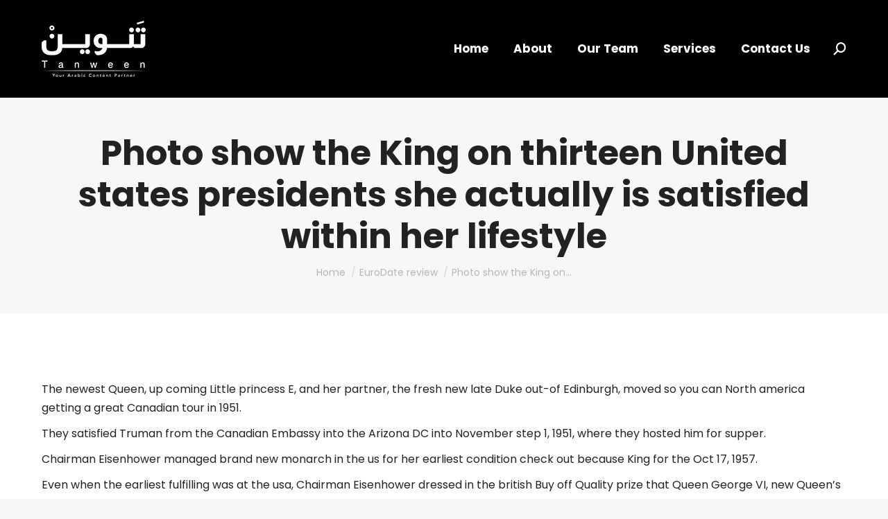

--- FILE ---
content_type: text/html; charset=UTF-8
request_url: https://tanween.agency/2023/03/03/photo-show-the-king-on-thirteen-united-states/
body_size: 20005
content:
<!DOCTYPE html>
<!--[if !(IE 6) | !(IE 7) | !(IE 8)  ]><!-->
<html lang="en-US" class="no-js">
<!--<![endif]-->
<head>
	<meta charset="UTF-8" />
		<meta name="viewport" content="width=device-width, initial-scale=1, maximum-scale=1, user-scalable=0">
		<meta name="theme-color" content="#00759a"/>	<link rel="profile" href="https://gmpg.org/xfn/11" />
	        <script type="text/javascript">
            if (/Android|webOS|iPhone|iPad|iPod|BlackBerry|IEMobile|Opera Mini/i.test(navigator.userAgent)) {
                var originalAddEventListener = EventTarget.prototype.addEventListener,
                    oldWidth = window.innerWidth;

                EventTarget.prototype.addEventListener = function (eventName, eventHandler, useCapture) {
                    if (eventName === "resize") {
                        originalAddEventListener.call(this, eventName, function (event) {
                            if (oldWidth === window.innerWidth) {
                                return;
                            }
                            oldWidth = window.innerWidth;
                            if (eventHandler.handleEvent) {
                                eventHandler.handleEvent.call(this, event);
                            }
                            else {
                                eventHandler.call(this, event);
                            };
                        }, useCapture);
                    }
                    else {
                        originalAddEventListener.call(this, eventName, eventHandler, useCapture);
                    };
                };
            };
        </script>
		<meta name='robots' content='index, follow, max-image-preview:large, max-snippet:-1, max-video-preview:-1' />
<link rel="alternate" hreflang="en" href="https://tanween.agency/2023/03/03/photo-show-the-king-on-thirteen-united-states/" />
<link rel="alternate" hreflang="x-default" href="https://tanween.agency/2023/03/03/photo-show-the-king-on-thirteen-united-states/" />

	<!-- This site is optimized with the Yoast SEO plugin v25.7 - https://yoast.com/wordpress/plugins/seo/ -->
	<title>Photo show the King on thirteen United states presidents she actually is satisfied within her lifestyle - Tanween</title>
	<link rel="canonical" href="https://tanween.agency/2023/03/03/photo-show-the-king-on-thirteen-united-states/" />
	<meta property="og:locale" content="en_US" />
	<meta property="og:type" content="article" />
	<meta property="og:title" content="Photo show the King on thirteen United states presidents she actually is satisfied within her lifestyle - Tanween" />
	<meta property="og:description" content="Photo show the King on thirteen United states presidents she actually is satisfied within her lifestyle The newest Queen, up coming Little princess E, and her partner, the fresh new late Duke out-of Edinburgh, moved so you can North america getting a great Canadian tour in 1951. They satisfied Truman from the Canadian Embassy into&hellip;" />
	<meta property="og:url" content="https://tanween.agency/2023/03/03/photo-show-the-king-on-thirteen-united-states/" />
	<meta property="og:site_name" content="Tanween" />
	<meta property="article:published_time" content="2023-03-03T21:17:01+00:00" />
	<meta property="article:modified_time" content="2023-03-03T21:40:50+00:00" />
	<meta name="author" content="tanween" />
	<meta name="twitter:card" content="summary_large_image" />
	<meta name="twitter:label1" content="Written by" />
	<meta name="twitter:data1" content="tanween" />
	<meta name="twitter:label2" content="Est. reading time" />
	<meta name="twitter:data2" content="4 minutes" />
	<script type="application/ld+json" class="yoast-schema-graph">{"@context":"https://schema.org","@graph":[{"@type":"Article","@id":"https://tanween.agency/2023/03/03/photo-show-the-king-on-thirteen-united-states/#article","isPartOf":{"@id":"https://tanween.agency/2023/03/03/photo-show-the-king-on-thirteen-united-states/"},"author":{"name":"tanween","@id":"https://tanween.agency/#/schema/person/cbf9a3b27811c6e1eed39b300d3ba32c"},"headline":"Photo show the King on thirteen United states presidents she actually is satisfied within her lifestyle","datePublished":"2023-03-03T21:17:01+00:00","dateModified":"2023-03-03T21:40:50+00:00","mainEntityOfPage":{"@id":"https://tanween.agency/2023/03/03/photo-show-the-king-on-thirteen-united-states/"},"wordCount":886,"commentCount":0,"publisher":{"@id":"https://tanween.agency/#organization"},"articleSection":["EuroDate review"],"inLanguage":"en-US","potentialAction":[{"@type":"CommentAction","name":"Comment","target":["https://tanween.agency/2023/03/03/photo-show-the-king-on-thirteen-united-states/#respond"]}]},{"@type":"WebPage","@id":"https://tanween.agency/2023/03/03/photo-show-the-king-on-thirteen-united-states/","url":"https://tanween.agency/2023/03/03/photo-show-the-king-on-thirteen-united-states/","name":"Photo show the King on thirteen United states presidents she actually is satisfied within her lifestyle - Tanween","isPartOf":{"@id":"https://tanween.agency/#website"},"datePublished":"2023-03-03T21:17:01+00:00","dateModified":"2023-03-03T21:40:50+00:00","breadcrumb":{"@id":"https://tanween.agency/2023/03/03/photo-show-the-king-on-thirteen-united-states/#breadcrumb"},"inLanguage":"en-US","potentialAction":[{"@type":"ReadAction","target":["https://tanween.agency/2023/03/03/photo-show-the-king-on-thirteen-united-states/"]}]},{"@type":"BreadcrumbList","@id":"https://tanween.agency/2023/03/03/photo-show-the-king-on-thirteen-united-states/#breadcrumb","itemListElement":[{"@type":"ListItem","position":1,"name":"Home","item":"https://tanween.agency/"},{"@type":"ListItem","position":2,"name":"Photo show the King on thirteen United states presidents she actually is satisfied within her lifestyle"}]},{"@type":"WebSite","@id":"https://tanween.agency/#website","url":"https://tanween.agency/","name":"Tanween Agency","description":"","publisher":{"@id":"https://tanween.agency/#organization"},"alternateName":"Tanween","potentialAction":[{"@type":"SearchAction","target":{"@type":"EntryPoint","urlTemplate":"https://tanween.agency/?s={search_term_string}"},"query-input":{"@type":"PropertyValueSpecification","valueRequired":true,"valueName":"search_term_string"}}],"inLanguage":"en-US"},{"@type":"Organization","@id":"https://tanween.agency/#organization","name":"Tanween Agency","alternateName":"Tanween","url":"https://tanween.agency/","logo":{"@type":"ImageObject","inLanguage":"en-US","@id":"https://tanween.agency/#/schema/logo/image/","url":"https://tanween.agency/wp-content/uploads/2023/01/tanween-logo.jpeg","contentUrl":"https://tanween.agency/wp-content/uploads/2023/01/tanween-logo.jpeg","width":1280,"height":1280,"caption":"Tanween Agency"},"image":{"@id":"https://tanween.agency/#/schema/logo/image/"}},{"@type":"Person","@id":"https://tanween.agency/#/schema/person/cbf9a3b27811c6e1eed39b300d3ba32c","name":"tanween","image":{"@type":"ImageObject","inLanguage":"en-US","@id":"https://tanween.agency/#/schema/person/image/","url":"https://secure.gravatar.com/avatar/74bb4aa77d93bd671d3ca8120c8a759dadb43f387f3c18970d6bf3eb01f97967?s=96&d=mm&r=g","contentUrl":"https://secure.gravatar.com/avatar/74bb4aa77d93bd671d3ca8120c8a759dadb43f387f3c18970d6bf3eb01f97967?s=96&d=mm&r=g","caption":"tanween"},"sameAs":["http://localhost/wp/tanween"],"url":"https://tanween.agency/author/tanween/"}]}</script>
	<!-- / Yoast SEO plugin. -->


<link rel='dns-prefetch' href='//www.googletagmanager.com' />
<link rel='dns-prefetch' href='//fonts.googleapis.com' />
<link rel="alternate" type="application/rss+xml" title="Tanween &raquo; Feed" href="https://tanween.agency/feed/" />
<link rel="alternate" type="application/rss+xml" title="Tanween &raquo; Comments Feed" href="https://tanween.agency/comments/feed/" />
<link rel="alternate" title="oEmbed (JSON)" type="application/json+oembed" href="https://tanween.agency/wp-json/oembed/1.0/embed?url=https%3A%2F%2Ftanween.agency%2F2023%2F03%2F03%2Fphoto-show-the-king-on-thirteen-united-states%2F" />
<link rel="alternate" title="oEmbed (XML)" type="text/xml+oembed" href="https://tanween.agency/wp-json/oembed/1.0/embed?url=https%3A%2F%2Ftanween.agency%2F2023%2F03%2F03%2Fphoto-show-the-king-on-thirteen-united-states%2F&#038;format=xml" />
<style id='wp-img-auto-sizes-contain-inline-css' type='text/css'>
img:is([sizes=auto i],[sizes^="auto," i]){contain-intrinsic-size:3000px 1500px}
/*# sourceURL=wp-img-auto-sizes-contain-inline-css */
</style>
<style id='wp-emoji-styles-inline-css' type='text/css'>

	img.wp-smiley, img.emoji {
		display: inline !important;
		border: none !important;
		box-shadow: none !important;
		height: 1em !important;
		width: 1em !important;
		margin: 0 0.07em !important;
		vertical-align: -0.1em !important;
		background: none !important;
		padding: 0 !important;
	}
/*# sourceURL=wp-emoji-styles-inline-css */
</style>
<link rel='stylesheet' id='wp-block-library-css' href='https://tanween.agency/wp-includes/css/dist/block-library/style.min.css?ver=6.9' type='text/css' media='all' />
<style id='global-styles-inline-css' type='text/css'>
:root{--wp--preset--aspect-ratio--square: 1;--wp--preset--aspect-ratio--4-3: 4/3;--wp--preset--aspect-ratio--3-4: 3/4;--wp--preset--aspect-ratio--3-2: 3/2;--wp--preset--aspect-ratio--2-3: 2/3;--wp--preset--aspect-ratio--16-9: 16/9;--wp--preset--aspect-ratio--9-16: 9/16;--wp--preset--color--black: #000000;--wp--preset--color--cyan-bluish-gray: #abb8c3;--wp--preset--color--white: #FFF;--wp--preset--color--pale-pink: #f78da7;--wp--preset--color--vivid-red: #cf2e2e;--wp--preset--color--luminous-vivid-orange: #ff6900;--wp--preset--color--luminous-vivid-amber: #fcb900;--wp--preset--color--light-green-cyan: #7bdcb5;--wp--preset--color--vivid-green-cyan: #00d084;--wp--preset--color--pale-cyan-blue: #8ed1fc;--wp--preset--color--vivid-cyan-blue: #0693e3;--wp--preset--color--vivid-purple: #9b51e0;--wp--preset--color--accent: #00759a;--wp--preset--color--dark-gray: #111;--wp--preset--color--light-gray: #767676;--wp--preset--gradient--vivid-cyan-blue-to-vivid-purple: linear-gradient(135deg,rgb(6,147,227) 0%,rgb(155,81,224) 100%);--wp--preset--gradient--light-green-cyan-to-vivid-green-cyan: linear-gradient(135deg,rgb(122,220,180) 0%,rgb(0,208,130) 100%);--wp--preset--gradient--luminous-vivid-amber-to-luminous-vivid-orange: linear-gradient(135deg,rgb(252,185,0) 0%,rgb(255,105,0) 100%);--wp--preset--gradient--luminous-vivid-orange-to-vivid-red: linear-gradient(135deg,rgb(255,105,0) 0%,rgb(207,46,46) 100%);--wp--preset--gradient--very-light-gray-to-cyan-bluish-gray: linear-gradient(135deg,rgb(238,238,238) 0%,rgb(169,184,195) 100%);--wp--preset--gradient--cool-to-warm-spectrum: linear-gradient(135deg,rgb(74,234,220) 0%,rgb(151,120,209) 20%,rgb(207,42,186) 40%,rgb(238,44,130) 60%,rgb(251,105,98) 80%,rgb(254,248,76) 100%);--wp--preset--gradient--blush-light-purple: linear-gradient(135deg,rgb(255,206,236) 0%,rgb(152,150,240) 100%);--wp--preset--gradient--blush-bordeaux: linear-gradient(135deg,rgb(254,205,165) 0%,rgb(254,45,45) 50%,rgb(107,0,62) 100%);--wp--preset--gradient--luminous-dusk: linear-gradient(135deg,rgb(255,203,112) 0%,rgb(199,81,192) 50%,rgb(65,88,208) 100%);--wp--preset--gradient--pale-ocean: linear-gradient(135deg,rgb(255,245,203) 0%,rgb(182,227,212) 50%,rgb(51,167,181) 100%);--wp--preset--gradient--electric-grass: linear-gradient(135deg,rgb(202,248,128) 0%,rgb(113,206,126) 100%);--wp--preset--gradient--midnight: linear-gradient(135deg,rgb(2,3,129) 0%,rgb(40,116,252) 100%);--wp--preset--font-size--small: 13px;--wp--preset--font-size--medium: 20px;--wp--preset--font-size--large: 36px;--wp--preset--font-size--x-large: 42px;--wp--preset--spacing--20: 0.44rem;--wp--preset--spacing--30: 0.67rem;--wp--preset--spacing--40: 1rem;--wp--preset--spacing--50: 1.5rem;--wp--preset--spacing--60: 2.25rem;--wp--preset--spacing--70: 3.38rem;--wp--preset--spacing--80: 5.06rem;--wp--preset--shadow--natural: 6px 6px 9px rgba(0, 0, 0, 0.2);--wp--preset--shadow--deep: 12px 12px 50px rgba(0, 0, 0, 0.4);--wp--preset--shadow--sharp: 6px 6px 0px rgba(0, 0, 0, 0.2);--wp--preset--shadow--outlined: 6px 6px 0px -3px rgb(255, 255, 255), 6px 6px rgb(0, 0, 0);--wp--preset--shadow--crisp: 6px 6px 0px rgb(0, 0, 0);}:where(.is-layout-flex){gap: 0.5em;}:where(.is-layout-grid){gap: 0.5em;}body .is-layout-flex{display: flex;}.is-layout-flex{flex-wrap: wrap;align-items: center;}.is-layout-flex > :is(*, div){margin: 0;}body .is-layout-grid{display: grid;}.is-layout-grid > :is(*, div){margin: 0;}:where(.wp-block-columns.is-layout-flex){gap: 2em;}:where(.wp-block-columns.is-layout-grid){gap: 2em;}:where(.wp-block-post-template.is-layout-flex){gap: 1.25em;}:where(.wp-block-post-template.is-layout-grid){gap: 1.25em;}.has-black-color{color: var(--wp--preset--color--black) !important;}.has-cyan-bluish-gray-color{color: var(--wp--preset--color--cyan-bluish-gray) !important;}.has-white-color{color: var(--wp--preset--color--white) !important;}.has-pale-pink-color{color: var(--wp--preset--color--pale-pink) !important;}.has-vivid-red-color{color: var(--wp--preset--color--vivid-red) !important;}.has-luminous-vivid-orange-color{color: var(--wp--preset--color--luminous-vivid-orange) !important;}.has-luminous-vivid-amber-color{color: var(--wp--preset--color--luminous-vivid-amber) !important;}.has-light-green-cyan-color{color: var(--wp--preset--color--light-green-cyan) !important;}.has-vivid-green-cyan-color{color: var(--wp--preset--color--vivid-green-cyan) !important;}.has-pale-cyan-blue-color{color: var(--wp--preset--color--pale-cyan-blue) !important;}.has-vivid-cyan-blue-color{color: var(--wp--preset--color--vivid-cyan-blue) !important;}.has-vivid-purple-color{color: var(--wp--preset--color--vivid-purple) !important;}.has-black-background-color{background-color: var(--wp--preset--color--black) !important;}.has-cyan-bluish-gray-background-color{background-color: var(--wp--preset--color--cyan-bluish-gray) !important;}.has-white-background-color{background-color: var(--wp--preset--color--white) !important;}.has-pale-pink-background-color{background-color: var(--wp--preset--color--pale-pink) !important;}.has-vivid-red-background-color{background-color: var(--wp--preset--color--vivid-red) !important;}.has-luminous-vivid-orange-background-color{background-color: var(--wp--preset--color--luminous-vivid-orange) !important;}.has-luminous-vivid-amber-background-color{background-color: var(--wp--preset--color--luminous-vivid-amber) !important;}.has-light-green-cyan-background-color{background-color: var(--wp--preset--color--light-green-cyan) !important;}.has-vivid-green-cyan-background-color{background-color: var(--wp--preset--color--vivid-green-cyan) !important;}.has-pale-cyan-blue-background-color{background-color: var(--wp--preset--color--pale-cyan-blue) !important;}.has-vivid-cyan-blue-background-color{background-color: var(--wp--preset--color--vivid-cyan-blue) !important;}.has-vivid-purple-background-color{background-color: var(--wp--preset--color--vivid-purple) !important;}.has-black-border-color{border-color: var(--wp--preset--color--black) !important;}.has-cyan-bluish-gray-border-color{border-color: var(--wp--preset--color--cyan-bluish-gray) !important;}.has-white-border-color{border-color: var(--wp--preset--color--white) !important;}.has-pale-pink-border-color{border-color: var(--wp--preset--color--pale-pink) !important;}.has-vivid-red-border-color{border-color: var(--wp--preset--color--vivid-red) !important;}.has-luminous-vivid-orange-border-color{border-color: var(--wp--preset--color--luminous-vivid-orange) !important;}.has-luminous-vivid-amber-border-color{border-color: var(--wp--preset--color--luminous-vivid-amber) !important;}.has-light-green-cyan-border-color{border-color: var(--wp--preset--color--light-green-cyan) !important;}.has-vivid-green-cyan-border-color{border-color: var(--wp--preset--color--vivid-green-cyan) !important;}.has-pale-cyan-blue-border-color{border-color: var(--wp--preset--color--pale-cyan-blue) !important;}.has-vivid-cyan-blue-border-color{border-color: var(--wp--preset--color--vivid-cyan-blue) !important;}.has-vivid-purple-border-color{border-color: var(--wp--preset--color--vivid-purple) !important;}.has-vivid-cyan-blue-to-vivid-purple-gradient-background{background: var(--wp--preset--gradient--vivid-cyan-blue-to-vivid-purple) !important;}.has-light-green-cyan-to-vivid-green-cyan-gradient-background{background: var(--wp--preset--gradient--light-green-cyan-to-vivid-green-cyan) !important;}.has-luminous-vivid-amber-to-luminous-vivid-orange-gradient-background{background: var(--wp--preset--gradient--luminous-vivid-amber-to-luminous-vivid-orange) !important;}.has-luminous-vivid-orange-to-vivid-red-gradient-background{background: var(--wp--preset--gradient--luminous-vivid-orange-to-vivid-red) !important;}.has-very-light-gray-to-cyan-bluish-gray-gradient-background{background: var(--wp--preset--gradient--very-light-gray-to-cyan-bluish-gray) !important;}.has-cool-to-warm-spectrum-gradient-background{background: var(--wp--preset--gradient--cool-to-warm-spectrum) !important;}.has-blush-light-purple-gradient-background{background: var(--wp--preset--gradient--blush-light-purple) !important;}.has-blush-bordeaux-gradient-background{background: var(--wp--preset--gradient--blush-bordeaux) !important;}.has-luminous-dusk-gradient-background{background: var(--wp--preset--gradient--luminous-dusk) !important;}.has-pale-ocean-gradient-background{background: var(--wp--preset--gradient--pale-ocean) !important;}.has-electric-grass-gradient-background{background: var(--wp--preset--gradient--electric-grass) !important;}.has-midnight-gradient-background{background: var(--wp--preset--gradient--midnight) !important;}.has-small-font-size{font-size: var(--wp--preset--font-size--small) !important;}.has-medium-font-size{font-size: var(--wp--preset--font-size--medium) !important;}.has-large-font-size{font-size: var(--wp--preset--font-size--large) !important;}.has-x-large-font-size{font-size: var(--wp--preset--font-size--x-large) !important;}
/*# sourceURL=global-styles-inline-css */
</style>

<style id='classic-theme-styles-inline-css' type='text/css'>
/*! This file is auto-generated */
.wp-block-button__link{color:#fff;background-color:#32373c;border-radius:9999px;box-shadow:none;text-decoration:none;padding:calc(.667em + 2px) calc(1.333em + 2px);font-size:1.125em}.wp-block-file__button{background:#32373c;color:#fff;text-decoration:none}
/*# sourceURL=/wp-includes/css/classic-themes.min.css */
</style>
<link rel='stylesheet' id='contact-form-7-css' href='https://tanween.agency/wp-content/plugins/contact-form-7/includes/css/styles.css?ver=6.1.1' type='text/css' media='all' />
<link rel='stylesheet' id='wpml-menu-item-0-css' href='https://tanween.agency/wp-content/plugins/sitepress-multilingual-cms/templates/language-switchers/menu-item/style.min.css?ver=1' type='text/css' media='all' />
<link rel='stylesheet' id='the7-font-css' href='https://tanween.agency/wp-content/themes/dt-the7/fonts/icomoon-the7-font/icomoon-the7-font.min.css?ver=11.1.1' type='text/css' media='all' />
<link rel='stylesheet' id='the7-awesome-fonts-css' href='https://tanween.agency/wp-content/themes/dt-the7/fonts/FontAwesome/css/all.min.css?ver=11.1.1' type='text/css' media='all' />
<link rel='stylesheet' id='dt-web-fonts-css' href='https://fonts.googleapis.com/css?family=Roboto:400,600,700%7CPoppins:400,400italic,500,600,700%7CRoboto+Condensed:400,600,700' type='text/css' media='all' />
<link rel='stylesheet' id='dt-main-css' href='https://tanween.agency/wp-content/themes/dt-the7/css/main.min.css?ver=11.1.1' type='text/css' media='all' />
<style id='dt-main-inline-css' type='text/css'>
body #load {
  display: block;
  height: 100%;
  overflow: hidden;
  position: fixed;
  width: 100%;
  z-index: 9901;
  opacity: 1;
  visibility: visible;
  transition: all .35s ease-out;
}
.load-wrap {
  width: 100%;
  height: 100%;
  background-position: center center;
  background-repeat: no-repeat;
  text-align: center;
  display: -ms-flexbox;
  display: -ms-flex;
  display: flex;
  -ms-align-items: center;
  -ms-flex-align: center;
  align-items: center;
  -ms-flex-flow: column wrap;
  flex-flow: column wrap;
  -ms-flex-pack: center;
  -ms-justify-content: center;
  justify-content: center;
}
.load-wrap > svg {
  position: absolute;
  top: 50%;
  left: 50%;
  transform: translate(-50%,-50%);
}
#load {
  background: var(--the7-elementor-beautiful-loading-bg,#ffffff);
  --the7-beautiful-spinner-color2: var(--the7-beautiful-spinner-color,#00759a);
}

/*# sourceURL=dt-main-inline-css */
</style>
<link rel='stylesheet' id='the7-custom-scrollbar-css' href='https://tanween.agency/wp-content/themes/dt-the7/lib/custom-scrollbar/custom-scrollbar.min.css?ver=11.1.1' type='text/css' media='all' />
<link rel='stylesheet' id='the7-wpbakery-css' href='https://tanween.agency/wp-content/themes/dt-the7/css/wpbakery.min.css?ver=11.1.1' type='text/css' media='all' />
<link rel='stylesheet' id='the7-core-css' href='https://tanween.agency/wp-content/plugins/dt-the7-core/assets/css/post-type.min.css?ver=2.7.1' type='text/css' media='all' />
<link rel='stylesheet' id='the7-css-vars-css' href='https://tanween.agency/wp-content/uploads/the7-css/css-vars.css?ver=ca42f97139f0' type='text/css' media='all' />
<link rel='stylesheet' id='dt-custom-css' href='https://tanween.agency/wp-content/uploads/the7-css/custom.css?ver=ca42f97139f0' type='text/css' media='all' />
<link rel='stylesheet' id='dt-media-css' href='https://tanween.agency/wp-content/uploads/the7-css/media.css?ver=ca42f97139f0' type='text/css' media='all' />
<link rel='stylesheet' id='the7-mega-menu-css' href='https://tanween.agency/wp-content/uploads/the7-css/mega-menu.css?ver=ca42f97139f0' type='text/css' media='all' />
<link rel='stylesheet' id='the7-elements-albums-portfolio-css' href='https://tanween.agency/wp-content/uploads/the7-css/the7-elements-albums-portfolio.css?ver=ca42f97139f0' type='text/css' media='all' />
<link rel='stylesheet' id='the7-elements-css' href='https://tanween.agency/wp-content/uploads/the7-css/post-type-dynamic.css?ver=ca42f97139f0' type='text/css' media='all' />
<link rel='stylesheet' id='style-css' href='https://tanween.agency/wp-content/themes/dt-the7-child/style.css?ver=11.1.1' type='text/css' media='all' />
<script type="text/javascript" src="https://tanween.agency/wp-includes/js/jquery/jquery.min.js?ver=3.7.1" id="jquery-core-js"></script>
<script type="text/javascript" src="https://tanween.agency/wp-includes/js/jquery/jquery-migrate.min.js?ver=3.4.1" id="jquery-migrate-js"></script>
<script type="text/javascript" id="wpml-cookie-js-extra">
/* <![CDATA[ */
var wpml_cookies = {"wp-wpml_current_language":{"value":"en","expires":1,"path":"/"}};
var wpml_cookies = {"wp-wpml_current_language":{"value":"en","expires":1,"path":"/"}};
//# sourceURL=wpml-cookie-js-extra
/* ]]> */
</script>
<script type="text/javascript" src="https://tanween.agency/wp-content/plugins/sitepress-multilingual-cms/res/js/cookies/language-cookie.js?ver=476000" id="wpml-cookie-js" defer="defer" data-wp-strategy="defer"></script>
<script type="text/javascript" id="dt-above-fold-js-extra">
/* <![CDATA[ */
var dtLocal = {"themeUrl":"https://tanween.agency/wp-content/themes/dt-the7","passText":"To view this protected post, enter the password below:","moreButtonText":{"loading":"Loading...","loadMore":"Load more"},"postID":"6031","ajaxurl":"https://tanween.agency/wp-admin/admin-ajax.php","REST":{"baseUrl":"https://tanween.agency/wp-json/the7/v1","endpoints":{"sendMail":"/send-mail"}},"contactMessages":{"required":"One or more fields have an error. Please check and try again.","terms":"Please accept the privacy policy.","fillTheCaptchaError":"Please, fill the captcha."},"captchaSiteKey":"6LdKN84jAAAAALVdIhHUdbKDsDENTTiwuyWsCvEM","ajaxNonce":"6cc4ea1b04","pageData":"","themeSettings":{"smoothScroll":"off","lazyLoading":false,"accentColor":{"mode":"solid","color":"#00759a"},"desktopHeader":{"height":140},"ToggleCaptionEnabled":"disabled","ToggleCaption":"Navigation","floatingHeader":{"showAfter":140,"showMenu":true,"height":60,"logo":{"showLogo":true,"html":"\u003Cimg class=\" preload-me\" src=\"https://tanween.agency/wp-content/uploads/2022/11/logo1.png\" srcset=\"https://tanween.agency/wp-content/uploads/2022/11/logo1.png 150w, https://tanween.agency/wp-content/uploads/2022/11/logo1.png 150w\" width=\"150\" height=\"81\"   sizes=\"150px\" alt=\"Tanween\" /\u003E","url":"https://tanween.agency/"}},"topLine":{"floatingTopLine":{"logo":{"showLogo":false,"html":""}}},"mobileHeader":{"firstSwitchPoint":992,"secondSwitchPoint":778,"firstSwitchPointHeight":60,"secondSwitchPointHeight":60,"mobileToggleCaptionEnabled":"disabled","mobileToggleCaption":"Menu"},"stickyMobileHeaderFirstSwitch":{"logo":{"html":"\u003Cimg class=\" preload-me\" src=\"https://tanween.agency/wp-content/uploads/2022/11/logo1.png\" srcset=\"https://tanween.agency/wp-content/uploads/2022/11/logo1.png 150w, https://tanween.agency/wp-content/uploads/2022/11/logo1.png 150w\" width=\"150\" height=\"81\"   sizes=\"150px\" alt=\"Tanween\" /\u003E"}},"stickyMobileHeaderSecondSwitch":{"logo":{"html":"\u003Cimg class=\" preload-me\" src=\"https://tanween.agency/wp-content/uploads/2022/11/logo1.png\" srcset=\"https://tanween.agency/wp-content/uploads/2022/11/logo1.png 150w, https://tanween.agency/wp-content/uploads/2022/11/logo1.png 150w\" width=\"150\" height=\"81\"   sizes=\"150px\" alt=\"Tanween\" /\u003E"}},"content":{"textColor":"#222222","headerColor":"#222222"},"sidebar":{"switchPoint":990},"boxedWidth":"1340px","stripes":{"stripe1":{"textColor":"#787d85","headerColor":"#3b3f4a"},"stripe2":{"textColor":"#8b9199","headerColor":"#ffffff"},"stripe3":{"textColor":"#ffffff","headerColor":"#ffffff"}}},"VCMobileScreenWidth":"778"};
var dtShare = {"shareButtonText":{"facebook":"Share on Facebook","twitter":"Tweet","pinterest":"Pin it","linkedin":"Share on Linkedin","whatsapp":"Share on Whatsapp"},"overlayOpacity":"85"};
//# sourceURL=dt-above-fold-js-extra
/* ]]> */
</script>
<script type="text/javascript" src="https://tanween.agency/wp-content/themes/dt-the7/js/above-the-fold.min.js?ver=11.1.1" id="dt-above-fold-js"></script>

<!-- Google tag (gtag.js) snippet added by Site Kit -->
<!-- Google Analytics snippet added by Site Kit -->
<script type="text/javascript" src="https://www.googletagmanager.com/gtag/js?id=G-Q9YHVBXMEB" id="google_gtagjs-js" async></script>
<script type="text/javascript" id="google_gtagjs-js-after">
/* <![CDATA[ */
window.dataLayer = window.dataLayer || [];function gtag(){dataLayer.push(arguments);}
gtag("set","linker",{"domains":["tanween.agency"]});
gtag("js", new Date());
gtag("set", "developer_id.dZTNiMT", true);
gtag("config", "G-Q9YHVBXMEB");
//# sourceURL=google_gtagjs-js-after
/* ]]> */
</script>
<link rel="EditURI" type="application/rsd+xml" title="RSD" href="https://tanween.agency/xmlrpc.php?rsd" />
<meta name="generator" content="WordPress 6.9" />
<link rel='shortlink' href='https://tanween.agency/?p=6031' />
<meta name="generator" content="WPML ver:4.7.6 stt:5,1;" />
<meta name="generator" content="Site Kit by Google 1.159.0" /><meta name="google-site-verification" content="K4ywz-hAMwtAyxIESxp3Df4Ed6AR6XA4_wSVSethDKA"><style type="text/css">.recentcomments a{display:inline !important;padding:0 !important;margin:0 !important;}</style><meta name="generator" content="Powered by WPBakery Page Builder - drag and drop page builder for WordPress."/>
<meta name="generator" content="Powered by Slider Revolution 6.6.5 - responsive, Mobile-Friendly Slider Plugin for WordPress with comfortable drag and drop interface." />
<script type="text/javascript" id="the7-loader-script">
document.addEventListener("DOMContentLoaded", function(event) {
	var load = document.getElementById("load");
	if(!load.classList.contains('loader-removed')){
		var removeLoading = setTimeout(function() {
			load.className += " loader-removed";
		}, 300);
	}
});
</script>
		<link rel="icon" href="https://tanween.agency/wp-content/uploads/2022/11/fav16.png" type="image/png" sizes="16x16"/><link rel="icon" href="https://tanween.agency/wp-content/uploads/2022/11/fav.png" type="image/png" sizes="32x32"/><script>function setREVStartSize(e){
			//window.requestAnimationFrame(function() {
				window.RSIW = window.RSIW===undefined ? window.innerWidth : window.RSIW;
				window.RSIH = window.RSIH===undefined ? window.innerHeight : window.RSIH;
				try {
					var pw = document.getElementById(e.c).parentNode.offsetWidth,
						newh;
					pw = pw===0 || isNaN(pw) || (e.l=="fullwidth" || e.layout=="fullwidth") ? window.RSIW : pw;
					e.tabw = e.tabw===undefined ? 0 : parseInt(e.tabw);
					e.thumbw = e.thumbw===undefined ? 0 : parseInt(e.thumbw);
					e.tabh = e.tabh===undefined ? 0 : parseInt(e.tabh);
					e.thumbh = e.thumbh===undefined ? 0 : parseInt(e.thumbh);
					e.tabhide = e.tabhide===undefined ? 0 : parseInt(e.tabhide);
					e.thumbhide = e.thumbhide===undefined ? 0 : parseInt(e.thumbhide);
					e.mh = e.mh===undefined || e.mh=="" || e.mh==="auto" ? 0 : parseInt(e.mh,0);
					if(e.layout==="fullscreen" || e.l==="fullscreen")
						newh = Math.max(e.mh,window.RSIH);
					else{
						e.gw = Array.isArray(e.gw) ? e.gw : [e.gw];
						for (var i in e.rl) if (e.gw[i]===undefined || e.gw[i]===0) e.gw[i] = e.gw[i-1];
						e.gh = e.el===undefined || e.el==="" || (Array.isArray(e.el) && e.el.length==0)? e.gh : e.el;
						e.gh = Array.isArray(e.gh) ? e.gh : [e.gh];
						for (var i in e.rl) if (e.gh[i]===undefined || e.gh[i]===0) e.gh[i] = e.gh[i-1];
											
						var nl = new Array(e.rl.length),
							ix = 0,
							sl;
						e.tabw = e.tabhide>=pw ? 0 : e.tabw;
						e.thumbw = e.thumbhide>=pw ? 0 : e.thumbw;
						e.tabh = e.tabhide>=pw ? 0 : e.tabh;
						e.thumbh = e.thumbhide>=pw ? 0 : e.thumbh;
						for (var i in e.rl) nl[i] = e.rl[i]<window.RSIW ? 0 : e.rl[i];
						sl = nl[0];
						for (var i in nl) if (sl>nl[i] && nl[i]>0) { sl = nl[i]; ix=i;}
						var m = pw>(e.gw[ix]+e.tabw+e.thumbw) ? 1 : (pw-(e.tabw+e.thumbw)) / (e.gw[ix]);
						newh =  (e.gh[ix] * m) + (e.tabh + e.thumbh);
					}
					var el = document.getElementById(e.c);
					if (el!==null && el) el.style.height = newh+"px";
					el = document.getElementById(e.c+"_wrapper");
					if (el!==null && el) {
						el.style.height = newh+"px";
						el.style.display = "block";
					}
				} catch(e){
					console.log("Failure at Presize of Slider:" + e)
				}
			//});
		  };</script>
		<style type="text/css" id="wp-custom-css">
			/*Home service Box */
.ServiceBoxHome{
	background:#fff;
	padding: 30px 25px;
}
.ServiceBoxHome a{
	font-weight: 500;
}
.ServiceBoxHome .aio-icon-read {
	margin-top: 20px;
}

.ServiceBoxService{
	background:#fff;
}
.ServiceBoxService a{
	font-weight: 500;
}
.ServiceBoxService .aio-icon-read {
	margin-top: 20px;
}
.aio-icon-component.ServiceBoxService {
	margin-bottom: 0px !important;
}

/*Arbic Page Header*/
/* .rtl .fancy-header {
background-repeat: no-repeat;
background-position: center center;
background-size: cover;
background-color: #000000;
padding-bottom: 85px;
} */

.fancy-header::after {
	background: rgba(0,45,56,0.8) !important;
}

.rtl .fancy-header::after {
	position: absolute;
	top: 0;
	left: 0;
	width: 100%;
	height: 100%;
	background: rgba(0,45,56,0.8) !important;
	content: '';
}
.rtl #main {
	padding: 0;
}
.rtl.page-id-4009 #main {
	padding: 85px 0 85px 0;
}
.rtl .fancy-header .wf-wrap {
	min-height: 400px;
	padding-top: 80px;
	padding-bottom: 80px;
}
.rtl .fancy-header .fancy-title {
	font-size: 70px;
	line-height: 80px;
	color: #ffffff;
	text-transform: uppercase;
}
.rtl .fancy-header .fancy-subtitle {
	font-size: 24px;
	line-height: 34px;
	color: #2a8f9e;
	text-transform: none;
}

@media screen and (max-width: 778px){
	.rtl .fancy-header .fancy-subtitle {
		font-size: 18px;
		line-height: 24px;
	}
	.rtl.fancy-header .fancy-title {
		font-size: 34px;
		line-height: 40px;
	}
}

.serviceSlider .aio-icon-header .aio-icon-title, .ServiceBoxService .aio-icon-header .aio-icon-title{
	margin-top: 10px !important;
}



/* Home Page - Banner Slider */
.home.transparent .masthead:not(.side-header) {
	background-color: #00759a !important;
}
div#main-slideshow {
	display: none;
}
.home.transparent .masthead:not(.side-header):not(.side-header-menu-icon) .mobile-header-bar{
	margin-bottom: 15px;
}

.home .ult-carousel-wrapper{	margin-bottom: 0 !important;
	padding-bottom: 0 !important;
}
@media screen and (max-width: 1199px){
	.home 	.ult-carousel-wrapper.ult_full_width button.slick-prev {left: 10px !important;}

	.home 	.ult-carousel-wrapper.ult_full_width button.slick-next{right: 10px !important;}

}
@media screen and (max-width: 767px){
	.home 	.ult-carousel-wrapper.ult_full_width button.slick-prev {left: 5px !important;}

	.home 	.ult-carousel-wrapper.ult_full_width button.slick-next{right: 5px !important;}
	.home .slick-initialized .slick-slide {
		display: block;
		margin-top: 70px;
	}

}


/* Regrding WMPL - style change after feedback on 12/07/2022 */
@media screen and (min-width: 993px){
	span.wpml-ls-bracket {
		display: none;
	}
	span.wpml-ls-display {
		display: none;
	}
	li.menu-item.wpml-ls-item.wpml-ls-item-en a{position: relative;}
	li.menu-item.wpml-ls-item.wpml-ls-item-en a:after{position: absolute; content: "/"; color: #fff;     top: 50%;
		right: -5px;
		margin-top: -12px;}

	li.menu-item.wpml-ls-item a{margin: 0;    padding: 0 10px;}
	li.menu-item.wpml-ls-item:last-child a{
		padding-right: 0;
	}
	body.rtl li.menu-item.wpml-ls-item.wpml-ls-item-en a:after {
		right: -12px;
	}

	li.menu-item.wpml-ls-item {
		margin: 0 5px;
	}

}


/* Mega Menu - services icon hide */

@media screen and (min-width: 993px){
	.menu-item.show-mega-menu-content .dt-mega-menu-wrap > .sub-nav {
		display: block;
	}
	.masthead:not(.sub-downwards) .main-nav .dt-mega-menu.mega-auto-width .sub-nav .dt-mega-parent {
		display: block;
	}
	.menu-item.show-mega-menu-content .dt-mega-menu-wrap > .sub-nav {
		display: block;
	}
	.menu-item.show-mega-menu-content .dt-mega-menu-wrap > .sub-nav a i, .main-nav .dt-mega-menu .sub-nav .dt-mega-parent > a > i{
		display: none;
	}
	.menu-item.show-mega-menu-content .dt-mega-menu-wrap > .sub-nav  a{
		display: block;

	}
	.masthead:not(.sub-downwards) .main-nav .dt-mega-menu.mega-auto-width .sub-nav .dt-mega-parent {
		width: auto;
		padding: 7px 0;
	}
	.masthead:not(.sub-downwards) .main-nav .dt-mega-menu.mega-auto-width.mega-column-2 > .dt-mega-menu-wrap{
		width: 100%;
	}
	.top-header .main-nav .mega-auto-width > .dt-mega-menu-wrap, .sub-sideways .main-nav .mega-auto-width > .dt-mega-menu-wrap {
		min-width: 380px;
	}
}
.mobile-main-nav .sub-nav {
	margin-left: 10px;
	margin-bottom: 10px !important;
}
.mobile-main-nav .sub-nav > .menu-item > a i[class^="fa"]{display: none;}

.dt-mobile-header .mobile-main-nav li .sub-nav > li > a .menu-text {
	font-size: 12px;
}

/* 
body.rtl .ServiceBoxService {
padding: 30px !important;
} */

li.menu-item.wpml-ls-item.wpml-ls-item-en a:after, body.rtl li.menu-item.wpml-ls-item.wpml-ls-item-en a:after{display: none;}

body #load{
	display: none;
}
body.home #load{
	transition: all 3s ease-out;
	display: block;
}

/* 23-12-22 */
.homeSlider .slick-slide .vc_figure, .homeSlider .vc_single_image-wrapper, .homeSlider .vc_single_image-wrapper img{
	width: 100%;
}
[dir=rtl] .ult-carousel-wrapper.ult_full_width button.slick-prev{
	right: auto;
}
.ltrBox .dt-text-desc, .rtl #bottom-bar .wf-container-bottom{
	direction: ltr;
}
body.rtl .breadcrumbs li{
	padding-right: 12px;
	margin-right: 8px;
	padding-left: 0;
	margin-right: 0;
}
body.rtl .breadcrumbs li:before, body.rtl .fancy-header .breadcrumbs li:before{
	right: 0;
	left: auto;
	text-align: right;
}
body.rtl .breadcrumbs li:first-child{
	padding-left: 5px;
}
body.rtl .breadcrumbs li:first-child a span{
	display: none;
}
body.rtl .breadcrumbs li:first-child a:before{
	content: "الصفحة الرئيسية";
}
/* 23-12-22 end */
/* Loader image */
#load .arabic-loader{display: none;}
#load .eng_loader{display: block}
body.rtl #load .eng_loader{display: none;}
body.rtl #load  .arb_Loader{display: block;}

/* header search */
header .mini-search .searchform input[type="text"]{
	padding-right: 25px !important;
}		</style>
		<noscript><style> .wpb_animate_when_almost_visible { opacity: 1; }</style></noscript><link rel='stylesheet' id='rs-plugin-settings-css' href='https://tanween.agency/wp-content/plugins/revslider/public/assets/css/rs6.css?ver=6.6.5' type='text/css' media='all' />
<style id='rs-plugin-settings-inline-css' type='text/css'>
#rs-demo-id {}
/*# sourceURL=rs-plugin-settings-inline-css */
</style>
</head>
<body id="the7-body" class="wp-singular post-template-default single single-post postid-6031 single-format-standard wp-embed-responsive wp-theme-dt-the7 wp-child-theme-dt-the7-child the7-core-ver-2.7.1 no-comments dt-responsive-on right-mobile-menu-close-icon ouside-menu-close-icon mobile-hamburger-close-bg-enable mobile-hamburger-close-bg-hover-enable  fade-medium-mobile-menu-close-icon fade-medium-menu-close-icon srcset-enabled btn-flat custom-btn-color custom-btn-hover-color phantom-slide phantom-disable-decoration phantom-main-logo-on sticky-mobile-header top-header first-switch-logo-left first-switch-menu-right second-switch-logo-left second-switch-menu-right right-mobile-menu layzr-loading-on popup-message-style the7-ver-11.1.1 dt-fa-compatibility wpb-js-composer js-comp-ver-6.9.0 vc_responsive">
<!-- The7 11.1.1 -->
<div id="load" class="">
	<div class="load-wrap"><img class="eng_loader"  src="https://tanween.agency/wp-content/uploads/2023/01/loader-english.jpg" alt="Loader Image" width="100%" height="auto">
<img class="arb_Loader" src="https://tanween.agency/wp-content/uploads/2023/01/loader-arabic.jpg" alt="Loader Image" width="100%" height="auto"></div>
</div>
<div id="page" >
	<a class="skip-link screen-reader-text" href="#content">Skip to content</a>

<div class="masthead inline-header right widgets line-decoration shadow-mobile-header-decoration medium-mobile-menu-icon mobile-menu-icon-bg-on mobile-menu-icon-hover-bg-on dt-parent-menu-clickable show-sub-menu-on-hover"  role="banner">

	<div class="top-bar full-width-line top-bar-empty top-bar-line-hide">
	<div class="top-bar-bg" ></div>
	<div class="mini-widgets left-widgets"></div><div class="mini-widgets right-widgets"></div></div>

	<header class="header-bar">

		<div class="branding">
	<div id="site-title" class="assistive-text">Tanween</div>
	<div id="site-description" class="assistive-text"></div>
	<a class="same-logo" href="https://tanween.agency/"><img class=" preload-me" src="https://tanween.agency/wp-content/uploads/2022/11/logo1.png" srcset="https://tanween.agency/wp-content/uploads/2022/11/logo1.png 150w, https://tanween.agency/wp-content/uploads/2022/11/logo1.png 150w" width="150" height="81"   sizes="150px" alt="Tanween" /></a></div>

		<ul id="primary-menu" class="main-nav underline-decoration l-to-r-line outside-item-remove-margin"><li class="menu-item menu-item-type-post_type menu-item-object-page menu-item-home menu-item-3664 first depth-0"><a href='https://tanween.agency/' data-level='1'><span class="menu-item-text"><span class="menu-text">Home</span></span></a></li> <li class="menu-item menu-item-type-post_type menu-item-object-page menu-item-3439 depth-0"><a href='https://tanween.agency/about/' data-level='1'><span class="menu-item-text"><span class="menu-text">About</span></span></a></li> <li class="menu-item menu-item-type-post_type menu-item-object-page menu-item-9966 depth-0"><a href='https://tanween.agency/our-team/' data-level='1'><span class="menu-item-text"><span class="menu-text">Our Team</span></span></a></li> <li class="menu-item menu-item-type-post_type menu-item-object-page menu-item-has-children menu-item-3663 has-children depth-0 dt-mega-menu mega-auto-width mega-column-2"><a href='https://tanween.agency/services/' data-level='1'><span class="menu-item-text"><span class="menu-text">Services</span></span></a><div class="dt-mega-menu-wrap"><ul class="sub-nav hover-style-bg level-arrows-on"><li class="menu-item menu-item-type-post_type menu-item-object-page menu-item-3665 first depth-1 no-link dt-mega-parent wf-1-2"><a href='https://tanween.agency/services/supporting-companies-in-enriching-their-clients-content-in-arabic/' class=' mega-menu-img mega-menu-img-left' data-level='2'><i class="fa-fw far fa-calendar-alt" style="margin: 0px 12px 0px 0px;" ></i><span class="menu-item-text"><span class="menu-text">Supporting companies in enriching their clients’ content in Arabic</span></span></a></li> <li class="menu-item menu-item-type-post_type menu-item-object-page menu-item-3670 depth-1 no-link dt-mega-parent wf-1-2"><a href='https://tanween.agency/services/presenting-comprehensive-spokespeople-plans/' class=' mega-menu-img mega-menu-img-left' data-level='2'><i class="fa-fw fas fa-chart-line" style="margin: 0px 12px 0px 0px;" ></i><span class="menu-item-text"><span class="menu-text">Presenting Comprehensive Spokespeople Plans</span></span></a></li> <li class="menu-item menu-item-type-post_type menu-item-object-page menu-item-3669 depth-1 no-link dt-mega-parent wf-1-2"><a href='https://tanween.agency/services/provide-professional-social-media-content/' class=' mega-menu-img mega-menu-img-left' data-level='2'><i class="fa-fw fas fa-window-restore" style="margin: 0px 12px 0px 0px;" ></i><span class="menu-item-text"><span class="menu-text">Provide Professional Social Media Content</span></span></a></li> <li class="menu-item menu-item-type-post_type menu-item-object-page menu-item-3667 depth-1 no-link dt-mega-parent wf-1-2"><a href='https://tanween.agency/services/provide-support-by-delivering-tailored-event-content/' class=' mega-menu-img mega-menu-img-left' data-level='2'><i class="fa-fw fas fa-vector-square" style="margin: 0px 12px 0px 0px;" ></i><span class="menu-item-text"><span class="menu-text">Provide Support By Delivering Tailored Event Content</span></span></a></li> <li class="menu-item menu-item-type-post_type menu-item-object-page menu-item-3666 depth-1 no-link dt-mega-parent wf-1-2"><a href='https://tanween.agency/services/media-and-marketing-consultations/' class=' mega-menu-img mega-menu-img-left' data-level='2'><i class="fa-fw fas fa-swatchbook" style="margin: 0px 12px 0px 0px;" ></i><span class="menu-item-text"><span class="menu-text">Media and Marketing Consultations</span></span></a></li> <li class="menu-item menu-item-type-post_type menu-item-object-page menu-item-3668 depth-1 no-link dt-mega-parent wf-1-2"><a href='https://tanween.agency/services/branding-and-design-content/' class=' mega-menu-img mega-menu-img-left' data-level='2'><i class="fa-fw fas fa-comments-dollar" style="margin: 0px 12px 0px 0px;" ></i><span class="menu-item-text"><span class="menu-text">Branding and Design Content</span></span></a></li> </ul></div></li> <li class="menu-item menu-item-type-post_type menu-item-object-page menu-item-3660 last depth-0"><a href='https://tanween.agency/contact/' data-level='1'><span class="menu-item-text"><span class="menu-text">Contact Us</span></span></a></li> </ul>
		<div class="mini-widgets"><div class="mini-search show-on-desktop near-logo-first-switch near-logo-second-switch popup-search custom-icon"><form class="searchform mini-widget-searchform" role="search" method="get" action="https://tanween.agency/">

	<div class="screen-reader-text">Search:</div>

	
		<a href="" class="submit text-disable"><i class=" mw-icon icomoon-the7-font-icon-gallery-011-2"></i></a>
		<div class="popup-search-wrap">
			<input type="text" class="field searchform-s" name="s" value="" placeholder="Search..." title="Search form"/>
			<a href="" class="search-icon"><i class="icomoon-the7-font-icon-gallery-011-2"></i></a>
		</div>

	<input type="hidden" name="lang" value="en"/>		<input type="submit" class="assistive-text searchsubmit" value="Go!"/>
</form>
</div></div>
	</header>

</div>
<div role="navigation" class="dt-mobile-header mobile-menu-show-divider">
	<div class="dt-close-mobile-menu-icon"><div class="close-line-wrap"><span class="close-line"></span><span class="close-line"></span><span class="close-line"></span></div></div>	<ul id="mobile-menu" class="mobile-main-nav">
		<li class="menu-item menu-item-type-post_type menu-item-object-page menu-item-home menu-item-3664 first depth-0"><a href='https://tanween.agency/' data-level='1'><span class="menu-item-text"><span class="menu-text">Home</span></span></a></li> <li class="menu-item menu-item-type-post_type menu-item-object-page menu-item-3439 depth-0"><a href='https://tanween.agency/about/' data-level='1'><span class="menu-item-text"><span class="menu-text">About</span></span></a></li> <li class="menu-item menu-item-type-post_type menu-item-object-page menu-item-9966 depth-0"><a href='https://tanween.agency/our-team/' data-level='1'><span class="menu-item-text"><span class="menu-text">Our Team</span></span></a></li> <li class="menu-item menu-item-type-post_type menu-item-object-page menu-item-has-children menu-item-3663 has-children depth-0 dt-mega-menu mega-auto-width mega-column-2"><a href='https://tanween.agency/services/' data-level='1'><span class="menu-item-text"><span class="menu-text">Services</span></span></a><div class="dt-mega-menu-wrap"><ul class="sub-nav hover-style-bg level-arrows-on"><li class="menu-item menu-item-type-post_type menu-item-object-page menu-item-3665 first depth-1 no-link dt-mega-parent wf-1-2"><a href='https://tanween.agency/services/supporting-companies-in-enriching-their-clients-content-in-arabic/' class=' mega-menu-img mega-menu-img-left' data-level='2'><i class="fa-fw far fa-calendar-alt" style="margin: 0px 12px 0px 0px;" ></i><span class="menu-item-text"><span class="menu-text">Supporting companies in enriching their clients’ content in Arabic</span></span></a></li> <li class="menu-item menu-item-type-post_type menu-item-object-page menu-item-3670 depth-1 no-link dt-mega-parent wf-1-2"><a href='https://tanween.agency/services/presenting-comprehensive-spokespeople-plans/' class=' mega-menu-img mega-menu-img-left' data-level='2'><i class="fa-fw fas fa-chart-line" style="margin: 0px 12px 0px 0px;" ></i><span class="menu-item-text"><span class="menu-text">Presenting Comprehensive Spokespeople Plans</span></span></a></li> <li class="menu-item menu-item-type-post_type menu-item-object-page menu-item-3669 depth-1 no-link dt-mega-parent wf-1-2"><a href='https://tanween.agency/services/provide-professional-social-media-content/' class=' mega-menu-img mega-menu-img-left' data-level='2'><i class="fa-fw fas fa-window-restore" style="margin: 0px 12px 0px 0px;" ></i><span class="menu-item-text"><span class="menu-text">Provide Professional Social Media Content</span></span></a></li> <li class="menu-item menu-item-type-post_type menu-item-object-page menu-item-3667 depth-1 no-link dt-mega-parent wf-1-2"><a href='https://tanween.agency/services/provide-support-by-delivering-tailored-event-content/' class=' mega-menu-img mega-menu-img-left' data-level='2'><i class="fa-fw fas fa-vector-square" style="margin: 0px 12px 0px 0px;" ></i><span class="menu-item-text"><span class="menu-text">Provide Support By Delivering Tailored Event Content</span></span></a></li> <li class="menu-item menu-item-type-post_type menu-item-object-page menu-item-3666 depth-1 no-link dt-mega-parent wf-1-2"><a href='https://tanween.agency/services/media-and-marketing-consultations/' class=' mega-menu-img mega-menu-img-left' data-level='2'><i class="fa-fw fas fa-swatchbook" style="margin: 0px 12px 0px 0px;" ></i><span class="menu-item-text"><span class="menu-text">Media and Marketing Consultations</span></span></a></li> <li class="menu-item menu-item-type-post_type menu-item-object-page menu-item-3668 depth-1 no-link dt-mega-parent wf-1-2"><a href='https://tanween.agency/services/branding-and-design-content/' class=' mega-menu-img mega-menu-img-left' data-level='2'><i class="fa-fw fas fa-comments-dollar" style="margin: 0px 12px 0px 0px;" ></i><span class="menu-item-text"><span class="menu-text">Branding and Design Content</span></span></a></li> </ul></div></li> <li class="menu-item menu-item-type-post_type menu-item-object-page menu-item-3660 last depth-0"><a href='https://tanween.agency/contact/' data-level='1'><span class="menu-item-text"><span class="menu-text">Contact Us</span></span></a></li> 	</ul>
	<div class='mobile-mini-widgets-in-menu'></div>
</div>


		<div class="page-title title-center solid-bg page-title-responsive-enabled">
			<div class="wf-wrap">

				<div class="page-title-head hgroup"><h1 class="entry-title">Photo show the King on thirteen United states presidents she actually is satisfied within her lifestyle</h1></div><div class="page-title-breadcrumbs"><div class="assistive-text">You are here:</div><ol class="breadcrumbs text-small" itemscope itemtype="https://schema.org/BreadcrumbList"><li itemprop="itemListElement" itemscope itemtype="https://schema.org/ListItem"><a itemprop="item" href="https://tanween.agency/" title="Home"><span itemprop="name">Home</span></a><meta itemprop="position" content="1" /></li><li itemprop="itemListElement" itemscope itemtype="https://schema.org/ListItem"><a itemprop="item" href="https://tanween.agency/category/eurodate-review/" title="EuroDate review"><span itemprop="name">EuroDate review</span></a><meta itemprop="position" content="2" /></li><li class="current" itemprop="itemListElement" itemscope itemtype="https://schema.org/ListItem"><span itemprop="name">Photo show the King on&hellip;</span><meta itemprop="position" content="3" /></li></ol></div>			</div>
		</div>

		

<div id="main" class="sidebar-none sidebar-divider-off">

	
	<div class="main-gradient"></div>
	<div class="wf-wrap">
	<div class="wf-container-main">

	

			<div id="content" class="content" role="main">

				
<article id="post-6031" class="single-postlike vertical-fancy-style post-6031 post type-post status-publish format-standard category-eurodate-review category-468 description-off">

	<div class="entry-content"><p><title>Photo show the King on thirteen United states presidents she actually is satisfied within her lifestyle</title></p>
<p>The newest Queen, up coming Little princess E, and her partner, the fresh new late Duke out-of Edinburgh, moved so you can North america getting a great Canadian tour in 1951.</p>
<p>They satisfied Truman from the Canadian Embassy into the Arizona DC into November step 1, 1951, where they hosted him for supper.</p>
<p>Chairman Eisenhower managed brand new monarch in the us for her earliest condition check out because King for the Oct 17, 1957.</p>
<p>Even when the earliest fulfilling was at the usa, Chairman Eisenhower dressed in the british Buy off Quality prize that Queen George VI, new Queen&#8217;s dad, gave to him once The second world war throughout his restaurants that have King E.<span id="more-6031"></span></p>
<p>Chairman Kennedy is actually the original Us president to meet up with King E at the Buckingham Castle, when the Queen and you will Prince Philip managed the newest chairman and first females for lunch inside 1961, according to the United states Embassy and you will Consulates in the uk.</p>
<p>The brand new Queen try apparently jealous of appeal Jacqueline Kennedy Onassis obtained throughout her visit to the united kingdom, as Washington Post said.</p>
<p>The pair was basically first produced when Nixon are President Eisenhower&#8217;s vice president, just like the Go out reported, nonetheless fulfilled given that frontrunners of its regions within Buckingham Castle a couple months immediately after he was opted.</p>
<p>The fresh new King came to the united states during the Bicentennial Festivals off the newest Declaration from Freedom, depending on the Gerald R. Ford Presidential Library and Art gallery.</p>
<p>President Gerald Ford and you will basic ladies Betty Ford, organized the new King and you may Prince Philip for supper. The brand new restaurants occurred around a grand tent, and the Queen and you can Ford shared a-dance in night.</p>
<h2>The new duo got a near dating, because the Insider before advertised</h2>
<p>President Jimmy Carter got a decorum blunder when he found brand new King, Prince Philip, as well as the Queen-mother on may 7, 1977.</p>
<p>The new Queen earliest fulfilled President Carter throughout the the girl trip to the brand new Us to <a href="https://datingranking.net/eurodate-review/">eurodate coupons</a> the Bicentennial festivals, but she is lso are-introduced in order to your once the chairman into the 1977, depending on the All of us Embassy and you can Consulates in the united kingdom.</p>
<p>He found Buckingham Palace for dinner, incase Chairman Carter was being lead on the Queen-mother, the guy kissed the girl to your throat, cracking regal method, with regards to the BBC.</p>
<p>&#8220;We got a sharp step backwards – not quite much sufficient,&#8221; this new Queen mother told you of your own stumble on, according to the BBC.</p>
<p>Chairman Ronald Reagan along with his wife Nancy Reagan stayed with Queen Age during the Windsor Palace in June 1982, with regards to the You Embassy and Consulates in the united kingdom.</p>
<h2>Betty Ford recorded brand new visit in her memoirs, creating, &#8220;Easily had not left fusion up your Highness plus Majesty (he or she is His Highness, she is Her Majesty) I&#8217;d provide myself five famous people into the manner in which visit ran of,&#8221; due to the fact reported by Ford Presidential Collection</h2>
<p>Chairman Expenses Clinton and you will King Elizabeth found at the a dinner to own the brand new 50th anniversary out-of D-Time into the Summer 4, 1994.</p>
<p>This new Queen noticed Chairman Clinton again chairman getting beverage in the Buckingham Castle when you look at the 1995, which in turn-basic girls Hilary Clinton and their daughter Chelsea Clinton, including attended, once the Big date said.</p>
<p>The new Queen and you can Duke out of Edinburgh hosted the new chairman and you can basic female for lunch on the Castle, according to Us Embassy and Consulates in britain.</p>
<p>Chairman Bush afterwards gone back to the united kingdom inside 2003, and also make him the original Us president and come up with a formal state trip to the world, according to Go out.</p>
<p>President Barack Obama and you can basic female Michelle Obama were launched to King E to your a state stop by at the united kingdom with the .</p>
<p>Michelle Obama found in her own memoir &#8220;Becoming&#8221; one she broken regal protocol by hugging the latest King inside a beneficial amicable motion, nevertheless the Queen politely came back the fresh new motion, Harper&#8217;s Bazaar said.</p>
<p>President Trump fulfilled King Age in the Windsor Palace inside 2018, and he bankrupt royal protocol multiple times during the check out, since Insider in the past stated.</p>
<p>He was late with the check out, shook new Queen&#8217;s hand in place of bowing so you&#8217;re able to the lady, stepped facing this lady, and you will turned into their right back into the the woman &#8211; which would-be thought fake jamais with regards to the regal family members&#8217; etiquette.</p>
<p>This new Queen satisfied President Joe Biden and you will Jill Biden into the Summer eleven in the Number of 7 convention lobby inside Cornwall.</p>
<p>Brand new conference marked Biden&#8217;s very first time seeing this new Queen since the the guy is inaugurated within the January. It is also the brand new Queen&#8217;s 13th interviewing a placed United states president.</p>
</div><div class="post-meta wf-mobile-collapsed"><div class="entry-meta"><span class="category-link">Category:&nbsp;<a href="https://tanween.agency/category/eurodate-review/" >EuroDate review</a></span><a class="author vcard" href="https://tanween.agency/author/tanween/" title="View all posts by tanween" rel="author">By <span class="fn">tanween</span></a><a href="https://tanween.agency/2023/03/03/" title="9:17 pm" class="data-link" rel="bookmark"><time class="entry-date updated" datetime="2023-03-03T21:17:01+00:00">March 3, 2023</time></a></div></div><div class="single-share-box">
	<div class="share-link-description"><span class="share-link-icon"><svg version="1.1" id="Layer_1" xmlns="http://www.w3.org/2000/svg" xmlns:xlink="http://www.w3.org/1999/xlink" x="0px" y="0px"viewBox="0 0 16 16" style="enable-background:new 0 0 16 16;" xml:space="preserve"><path d="M11,2.5C11,1.1,12.1,0,13.5,0S16,1.1,16,2.5C16,3.9,14.9,5,13.5,5c-0.7,0-1.4-0.3-1.9-0.9L4.9,7.2c0.2,0.5,0.2,1,0,1.5l6.7,3.1c0.9-1,2.5-1.2,3.5-0.3s1.2,2.5,0.3,3.5s-2.5,1.2-3.5,0.3c-0.8-0.7-1.1-1.7-0.8-2.6L4.4,9.6c-0.9,1-2.5,1.2-3.5,0.3s-1.2-2.5-0.3-3.5s2.5-1.2,3.5-0.3c0.1,0.1,0.2,0.2,0.3,0.3l6.7-3.1C11,3,11,2.8,11,2.5z"/></svg></span>Share this post</div>
	<div class="share-buttons">
		<a class="whatsapp" href="https://api.whatsapp.com/send?text=Photo%20show%20the%20King%20on%20thirteen%20United%20states%20presidents%20she%20actually%20is%20satisfied%20within%20her%20lifestyle%20-%20https%3A%2F%2Ftanween.agency%2F2023%2F03%2F03%2Fphoto-show-the-king-on-thirteen-united-states%2F" title="WhatsApp" target="_blank"  data-action="share/whatsapp/share"><svg xmlns="http://www.w3.org/2000/svg" width="16" height="16" fill="currentColor" class="bi bi-whatsapp" viewBox="0 0 16 16"><path d="M13.601 2.326A7.854 7.854 0 0 0 7.994 0C3.627 0 .068 3.558.064 7.926c0 1.399.366 2.76 1.057 3.965L0 16l4.204-1.102a7.933 7.933 0 0 0 3.79.965h.004c4.368 0 7.926-3.558 7.93-7.93A7.898 7.898 0 0 0 13.6 2.326zM7.994 14.521a6.573 6.573 0 0 1-3.356-.92l-.24-.144-2.494.654.666-2.433-.156-.251a6.56 6.56 0 0 1-1.007-3.505c0-3.626 2.957-6.584 6.591-6.584a6.56 6.56 0 0 1 4.66 1.931 6.557 6.557 0 0 1 1.928 4.66c-.004 3.639-2.961 6.592-6.592 6.592zm3.615-4.934c-.197-.099-1.17-.578-1.353-.646-.182-.065-.315-.099-.445.099-.133.197-.513.646-.627.775-.114.133-.232.148-.43.05-.197-.1-.836-.308-1.592-.985-.59-.525-.985-1.175-1.103-1.372-.114-.198-.011-.304.088-.403.087-.088.197-.232.296-.346.1-.114.133-.198.198-.33.065-.134.034-.248-.015-.347-.05-.099-.445-1.076-.612-1.47-.16-.389-.323-.335-.445-.34-.114-.007-.247-.007-.38-.007a.729.729 0 0 0-.529.247c-.182.198-.691.677-.691 1.654 0 .977.71 1.916.81 2.049.098.133 1.394 2.132 3.383 2.992.47.205.84.326 1.129.418.475.152.904.129 1.246.08.38-.058 1.171-.48 1.338-.943.164-.464.164-.86.114-.943-.049-.084-.182-.133-.38-.232z"/></svg><span class="soc-font-icon"></span><span class="social-text">Share on WhatsApp</span><span class="screen-reader-text">Share on WhatsApp</span></a>
<a class="linkedin" href="https://www.linkedin.com/shareArticle?mini=true&#038;url=https%3A%2F%2Ftanween.agency%2F2023%2F03%2F03%2Fphoto-show-the-king-on-thirteen-united-states%2F&#038;title=Photo%20show%20the%20King%20on%20thirteen%20United%20states%20presidents%20she%20actually%20is%20satisfied%20within%20her%20lifestyle&#038;summary=&#038;source=Tanween" title="LinkedIn" target="_blank" ><svg xmlns="http://www.w3.org/2000/svg" width="16" height="16" fill="currentColor" class="bi bi-linkedin" viewBox="0 0 16 16"><path d="M0 1.146C0 .513.526 0 1.175 0h13.65C15.474 0 16 .513 16 1.146v13.708c0 .633-.526 1.146-1.175 1.146H1.175C.526 16 0 15.487 0 14.854V1.146zm4.943 12.248V6.169H2.542v7.225h2.401zm-1.2-8.212c.837 0 1.358-.554 1.358-1.248-.015-.709-.52-1.248-1.342-1.248-.822 0-1.359.54-1.359 1.248 0 .694.521 1.248 1.327 1.248h.016zm4.908 8.212V9.359c0-.216.016-.432.08-.586.173-.431.568-.878 1.232-.878.869 0 1.216.662 1.216 1.634v3.865h2.401V9.25c0-2.22-1.184-3.252-2.764-3.252-1.274 0-1.845.7-2.165 1.193v.025h-.016a5.54 5.54 0 0 1 .016-.025V6.169h-2.4c.03.678 0 7.225 0 7.225h2.4z"/></svg><span class="soc-font-icon"></span><span class="social-text">Share on LinkedIn</span><span class="screen-reader-text">Share on LinkedIn</span></a>
<a class="pinterest pinit-marklet" href="//pinterest.com/pin/create/button/" title="Pinterest" target="_blank"  data-pin-config="above" data-pin-do="buttonBookmark"><svg xmlns="http://www.w3.org/2000/svg" width="16" height="16" fill="currentColor" class="bi bi-pinterest" viewBox="0 0 16 16"><path d="M8 0a8 8 0 0 0-2.915 15.452c-.07-.633-.134-1.606.027-2.297.146-.625.938-3.977.938-3.977s-.239-.479-.239-1.187c0-1.113.645-1.943 1.448-1.943.682 0 1.012.512 1.012 1.127 0 .686-.437 1.712-.663 2.663-.188.796.4 1.446 1.185 1.446 1.422 0 2.515-1.5 2.515-3.664 0-1.915-1.377-3.254-3.342-3.254-2.276 0-3.612 1.707-3.612 3.471 0 .688.265 1.425.595 1.826a.24.24 0 0 1 .056.23c-.061.252-.196.796-.222.907-.035.146-.116.177-.268.107-1-.465-1.624-1.926-1.624-3.1 0-2.523 1.834-4.84 5.286-4.84 2.775 0 4.932 1.977 4.932 4.62 0 2.757-1.739 4.976-4.151 4.976-.811 0-1.573-.421-1.834-.919l-.498 1.902c-.181.695-.669 1.566-.995 2.097A8 8 0 1 0 8 0z"/></svg><span class="soc-font-icon"></span><span class="social-text">Pin it</span><span class="screen-reader-text">Share on Pinterest</span></a>
<a class="twitter" href="https://twitter.com/share?url=https%3A%2F%2Ftanween.agency%2F2023%2F03%2F03%2Fphoto-show-the-king-on-thirteen-united-states%2F&#038;text=Photo+show+the+King+on+thirteen+United+states+presidents+she+actually+is+satisfied+within+her+lifestyle" title="Twitter" target="_blank" ><svg xmlns="http://www.w3.org/2000/svg" width="16" height="16" fill="currentColor" class="bi bi-twitter" viewBox="0 0 16 16"><path d="M5.026 15c6.038 0 9.341-5.003 9.341-9.334 0-.14 0-.282-.006-.422A6.685 6.685 0 0 0 16 3.542a6.658 6.658 0 0 1-1.889.518 3.301 3.301 0 0 0 1.447-1.817 6.533 6.533 0 0 1-2.087.793A3.286 3.286 0 0 0 7.875 6.03a9.325 9.325 0 0 1-6.767-3.429 3.289 3.289 0 0 0 1.018 4.382A3.323 3.323 0 0 1 .64 6.575v.045a3.288 3.288 0 0 0 2.632 3.218 3.203 3.203 0 0 1-.865.115 3.23 3.23 0 0 1-.614-.057 3.283 3.283 0 0 0 3.067 2.277A6.588 6.588 0 0 1 .78 13.58a6.32 6.32 0 0 1-.78-.045A9.344 9.344 0 0 0 5.026 15z"/></svg><span class="soc-font-icon"></span><span class="social-text">Tweet</span><span class="screen-reader-text">Share on Twitter</span></a>
<a class="facebook" href="https://www.facebook.com/sharer.php?u=https%3A%2F%2Ftanween.agency%2F2023%2F03%2F03%2Fphoto-show-the-king-on-thirteen-united-states%2F&#038;t=Photo+show+the+King+on+thirteen+United+states+presidents+she+actually+is+satisfied+within+her+lifestyle" title="Facebook" target="_blank" ><svg xmlns="http://www.w3.org/2000/svg" width="16" height="16" fill="currentColor" class="bi bi-facebook" viewBox="0 0 16 16"><path d="M16 8.049c0-4.446-3.582-8.05-8-8.05C3.58 0-.002 3.603-.002 8.05c0 4.017 2.926 7.347 6.75 7.951v-5.625h-2.03V8.05H6.75V6.275c0-2.017 1.195-3.131 3.022-3.131.876 0 1.791.157 1.791.157v1.98h-1.009c-.993 0-1.303.621-1.303 1.258v1.51h2.218l-.354 2.326H9.25V16c3.824-.604 6.75-3.934 6.75-7.951z"/></svg><span class="soc-font-icon"></span><span class="social-text">Share on Facebook</span><span class="screen-reader-text">Share on Facebook</span></a>
	</div>
</div><nav class="navigation post-navigation" role="navigation"><h2 class="screen-reader-text">Post navigation</h2><div class="nav-links"><a class="nav-previous" href="https://tanween.agency/2023/03/03/hoy-dia-mucha-gente-utiliza-de-internet-con-el-fin/" rel="prev"><svg version="1.1" id="Layer_1" xmlns="http://www.w3.org/2000/svg" xmlns:xlink="http://www.w3.org/1999/xlink" x="0px" y="0px" viewBox="0 0 16 16" style="enable-background:new 0 0 16 16;" xml:space="preserve"><path class="st0" d="M11.4,1.6c0.2,0.2,0.2,0.5,0,0.7c0,0,0,0,0,0L5.7,8l5.6,5.6c0.2,0.2,0.2,0.5,0,0.7s-0.5,0.2-0.7,0l-6-6c-0.2-0.2-0.2-0.5,0-0.7c0,0,0,0,0,0l6-6C10.8,1.5,11.2,1.5,11.4,1.6C11.4,1.6,11.4,1.6,11.4,1.6z"/></svg><span class="meta-nav" aria-hidden="true">Previous</span><span class="screen-reader-text">Previous post:</span><span class="post-title h4-size">Hoy dia mucha gente utiliza de internet con el fin de requerir, puesto que estan</span></a><a class="back-to-list" href="/company/blog/"><svg version="1.1" id="Layer_1" xmlns="http://www.w3.org/2000/svg" xmlns:xlink="http://www.w3.org/1999/xlink" x="0px" y="0px" viewBox="0 0 16 16" style="enable-background:new 0 0 16 16;" xml:space="preserve"><path d="M1,2c0-0.6,0.4-1,1-1h2c0.6,0,1,0.4,1,1v2c0,0.6-0.4,1-1,1H2C1.4,5,1,4.6,1,4V2z M6,2c0-0.6,0.4-1,1-1h2c0.6,0,1,0.4,1,1v2c0,0.6-0.4,1-1,1H7C6.4,5,6,4.6,6,4V2z M11,2c0-0.6,0.4-1,1-1h2c0.6,0,1,0.4,1,1v2c0,0.6-0.4,1-1,1h-2c-0.6,0-1-0.4-1-1V2z M1,7c0-0.6,0.4-1,1-1h2c0.6,0,1,0.4,1,1v2c0,0.6-0.4,1-1,1H2c-0.6,0-1-0.4-1-1V7z M6,7c0-0.6,0.4-1,1-1h2c0.6,0,1,0.4,1,1v2c0,0.6-0.4,1-1,1H7c-0.6,0-1-0.4-1-1V7z M11,7c0-0.6,0.4-1,1-1h2c0.6,0,1,0.4,1,1v2c0,0.6-0.4,1-1,1h-2c-0.6,0-1-0.4-1-1V7z M1,12c0-0.6,0.4-1,1-1h2c0.6,0,1,0.4,1,1v2c0,0.6-0.4,1-1,1H2c-0.6,0-1-0.4-1-1V12z M6,12c0-0.6,0.4-1,1-1h2c0.6,0,1,0.4,1,1v2c0,0.6-0.4,1-1,1H7c-0.6,0-1-0.4-1-1V12z M11,12c0-0.6,0.4-1,1-1h2c0.6,0,1,0.4,1,1v2c0,0.6-0.4,1-1,1h-2c-0.6,0-1-0.4-1-1V12z"/></svg></a><a class="nav-next" href="https://tanween.agency/2023/03/03/best-bad-credit-finance-better-5-debt-collectors/" rel="next"><svg version="1.1" id="Layer_1" xmlns="http://www.w3.org/2000/svg" xmlns:xlink="http://www.w3.org/1999/xlink" x="0px" y="0px" viewBox="0 0 16 16" style="enable-background:new 0 0 16 16;" xml:space="preserve"><path class="st0" d="M4.6,1.6c0.2-0.2,0.5-0.2,0.7,0c0,0,0,0,0,0l6,6c0.2,0.2,0.2,0.5,0,0.7c0,0,0,0,0,0l-6,6c-0.2,0.2-0.5,0.2-0.7,0s-0.2-0.5,0-0.7L10.3,8L4.6,2.4C4.5,2.2,4.5,1.8,4.6,1.6C4.6,1.6,4.6,1.6,4.6,1.6z"/></svg><span class="meta-nav" aria-hidden="true">Next</span><span class="screen-reader-text">Next post:</span><span class="post-title h4-size">Best Bad credit Finance: Better 5 Debt collectors no Credit assessment &#038; Protected Recognition</span></a></div></nav>
</article>

			</div><!-- #content -->

			
			</div><!-- .wf-container -->
		</div><!-- .wf-wrap -->

	
	</div><!-- #main -->

	


	<!-- !Footer -->
	<footer id="footer" class="footer solid-bg">

		
<!-- !Bottom-bar -->
<div id="bottom-bar" class="logo-left" role="contentinfo">
    <div class="wf-wrap">
        <div class="wf-container-bottom">

			<div id="branding-bottom"><a class="" href="https://tanween.agency/"><img class=" preload-me" src="https://tanween.agency/wp-content/uploads/2022/11/logo-sm.png" srcset="https://tanween.agency/wp-content/uploads/2022/11/logo-sm.png 100w, https://tanween.agency/wp-content/uploads/2022/11/logo-sm.png 100w" width="100" height="54"   sizes="100px" alt="Tanween" /></a></div>
                <div class="wf-float-left">

					© Tanween - 2022. All rights reserved.
                </div>

			
            <div class="wf-float-right">

				<div class="bottom-text-block"><p><i style="padding-right: 5px" class="fas fa-phone-square"></i>+971 4 334 2966<i style="padding-right: 5px;padding-left: 20px" class="fas fa-envelope"></i>info@tanween.agency</p>
</div>
            </div>

        </div><!-- .wf-container-bottom -->
    </div><!-- .wf-wrap -->
</div><!-- #bottom-bar -->
	</footer><!-- #footer -->

<a href="#" class="scroll-top"><svg version="1.1" id="Layer_1" xmlns="http://www.w3.org/2000/svg" xmlns:xlink="http://www.w3.org/1999/xlink" x="0px" y="0px"
	 viewBox="0 0 16 16" style="enable-background:new 0 0 16 16;" xml:space="preserve">
<path d="M11.7,6.3l-3-3C8.5,3.1,8.3,3,8,3c0,0,0,0,0,0C7.7,3,7.5,3.1,7.3,3.3l-3,3c-0.4,0.4-0.4,1,0,1.4c0.4,0.4,1,0.4,1.4,0L7,6.4
	V12c0,0.6,0.4,1,1,1s1-0.4,1-1V6.4l1.3,1.3c0.4,0.4,1,0.4,1.4,0C11.9,7.5,12,7.3,12,7S11.9,6.5,11.7,6.3z"/>
</svg><span class="screen-reader-text">Go to Top</span></a>

</div><!-- #page -->


		<script>
			window.RS_MODULES = window.RS_MODULES || {};
			window.RS_MODULES.modules = window.RS_MODULES.modules || {};
			window.RS_MODULES.waiting = window.RS_MODULES.waiting || [];
			window.RS_MODULES.defered = true;
			window.RS_MODULES.moduleWaiting = window.RS_MODULES.moduleWaiting || {};
			window.RS_MODULES.type = 'compiled';
		</script>
		<script type="speculationrules">
{"prefetch":[{"source":"document","where":{"and":[{"href_matches":"/*"},{"not":{"href_matches":["/wp-*.php","/wp-admin/*","/wp-content/uploads/*","/wp-content/*","/wp-content/plugins/*","/wp-content/themes/dt-the7-child/*","/wp-content/themes/dt-the7/*","/*\\?(.+)"]}},{"not":{"selector_matches":"a[rel~=\"nofollow\"]"}},{"not":{"selector_matches":".no-prefetch, .no-prefetch a"}}]},"eagerness":"conservative"}]}
</script>
<script type="text/javascript" src="https://tanween.agency/wp-content/themes/dt-the7/js/main.min.js?ver=11.1.1" id="dt-main-js"></script>
<script type="text/javascript" src="https://tanween.agency/wp-includes/js/dist/hooks.min.js?ver=dd5603f07f9220ed27f1" id="wp-hooks-js"></script>
<script type="text/javascript" src="https://tanween.agency/wp-includes/js/dist/i18n.min.js?ver=c26c3dc7bed366793375" id="wp-i18n-js"></script>
<script type="text/javascript" id="wp-i18n-js-after">
/* <![CDATA[ */
wp.i18n.setLocaleData( { 'text direction\u0004ltr': [ 'ltr' ] } );
//# sourceURL=wp-i18n-js-after
/* ]]> */
</script>
<script type="text/javascript" src="https://tanween.agency/wp-content/plugins/contact-form-7/includes/swv/js/index.js?ver=6.1.1" id="swv-js"></script>
<script type="text/javascript" id="contact-form-7-js-before">
/* <![CDATA[ */
var wpcf7 = {
    "api": {
        "root": "https:\/\/tanween.agency\/wp-json\/",
        "namespace": "contact-form-7\/v1"
    }
};
//# sourceURL=contact-form-7-js-before
/* ]]> */
</script>
<script type="text/javascript" src="https://tanween.agency/wp-content/plugins/contact-form-7/includes/js/index.js?ver=6.1.1" id="contact-form-7-js"></script>
<script type="text/javascript" src="https://tanween.agency/wp-content/plugins/revslider/public/assets/js/rbtools.min.js?ver=6.6.5" defer async id="tp-tools-js"></script>
<script type="text/javascript" src="https://tanween.agency/wp-content/plugins/revslider/public/assets/js/rs6.min.js?ver=6.6.5" defer async id="revmin-js"></script>
<script type="text/javascript" src="https://tanween.agency/wp-content/themes/dt-the7/js/legacy.min.js?ver=11.1.1" id="dt-legacy-js"></script>
<script type="text/javascript" src="https://tanween.agency/wp-content/themes/dt-the7/lib/jquery-mousewheel/jquery-mousewheel.min.js?ver=11.1.1" id="jquery-mousewheel-js"></script>
<script type="text/javascript" src="https://tanween.agency/wp-content/themes/dt-the7/lib/custom-scrollbar/custom-scrollbar.min.js?ver=11.1.1" id="the7-custom-scrollbar-js"></script>
<script type="text/javascript" src="https://tanween.agency/wp-content/plugins/dt-the7-core/assets/js/post-type.min.js?ver=2.7.1" id="the7-core-js"></script>
<script id="wp-emoji-settings" type="application/json">
{"baseUrl":"https://s.w.org/images/core/emoji/17.0.2/72x72/","ext":".png","svgUrl":"https://s.w.org/images/core/emoji/17.0.2/svg/","svgExt":".svg","source":{"concatemoji":"https://tanween.agency/wp-includes/js/wp-emoji-release.min.js?ver=6.9"}}
</script>
<script type="module">
/* <![CDATA[ */
/*! This file is auto-generated */
const a=JSON.parse(document.getElementById("wp-emoji-settings").textContent),o=(window._wpemojiSettings=a,"wpEmojiSettingsSupports"),s=["flag","emoji"];function i(e){try{var t={supportTests:e,timestamp:(new Date).valueOf()};sessionStorage.setItem(o,JSON.stringify(t))}catch(e){}}function c(e,t,n){e.clearRect(0,0,e.canvas.width,e.canvas.height),e.fillText(t,0,0);t=new Uint32Array(e.getImageData(0,0,e.canvas.width,e.canvas.height).data);e.clearRect(0,0,e.canvas.width,e.canvas.height),e.fillText(n,0,0);const a=new Uint32Array(e.getImageData(0,0,e.canvas.width,e.canvas.height).data);return t.every((e,t)=>e===a[t])}function p(e,t){e.clearRect(0,0,e.canvas.width,e.canvas.height),e.fillText(t,0,0);var n=e.getImageData(16,16,1,1);for(let e=0;e<n.data.length;e++)if(0!==n.data[e])return!1;return!0}function u(e,t,n,a){switch(t){case"flag":return n(e,"\ud83c\udff3\ufe0f\u200d\u26a7\ufe0f","\ud83c\udff3\ufe0f\u200b\u26a7\ufe0f")?!1:!n(e,"\ud83c\udde8\ud83c\uddf6","\ud83c\udde8\u200b\ud83c\uddf6")&&!n(e,"\ud83c\udff4\udb40\udc67\udb40\udc62\udb40\udc65\udb40\udc6e\udb40\udc67\udb40\udc7f","\ud83c\udff4\u200b\udb40\udc67\u200b\udb40\udc62\u200b\udb40\udc65\u200b\udb40\udc6e\u200b\udb40\udc67\u200b\udb40\udc7f");case"emoji":return!a(e,"\ud83e\u1fac8")}return!1}function f(e,t,n,a){let r;const o=(r="undefined"!=typeof WorkerGlobalScope&&self instanceof WorkerGlobalScope?new OffscreenCanvas(300,150):document.createElement("canvas")).getContext("2d",{willReadFrequently:!0}),s=(o.textBaseline="top",o.font="600 32px Arial",{});return e.forEach(e=>{s[e]=t(o,e,n,a)}),s}function r(e){var t=document.createElement("script");t.src=e,t.defer=!0,document.head.appendChild(t)}a.supports={everything:!0,everythingExceptFlag:!0},new Promise(t=>{let n=function(){try{var e=JSON.parse(sessionStorage.getItem(o));if("object"==typeof e&&"number"==typeof e.timestamp&&(new Date).valueOf()<e.timestamp+604800&&"object"==typeof e.supportTests)return e.supportTests}catch(e){}return null}();if(!n){if("undefined"!=typeof Worker&&"undefined"!=typeof OffscreenCanvas&&"undefined"!=typeof URL&&URL.createObjectURL&&"undefined"!=typeof Blob)try{var e="postMessage("+f.toString()+"("+[JSON.stringify(s),u.toString(),c.toString(),p.toString()].join(",")+"));",a=new Blob([e],{type:"text/javascript"});const r=new Worker(URL.createObjectURL(a),{name:"wpTestEmojiSupports"});return void(r.onmessage=e=>{i(n=e.data),r.terminate(),t(n)})}catch(e){}i(n=f(s,u,c,p))}t(n)}).then(e=>{for(const n in e)a.supports[n]=e[n],a.supports.everything=a.supports.everything&&a.supports[n],"flag"!==n&&(a.supports.everythingExceptFlag=a.supports.everythingExceptFlag&&a.supports[n]);var t;a.supports.everythingExceptFlag=a.supports.everythingExceptFlag&&!a.supports.flag,a.supports.everything||((t=a.source||{}).concatemoji?r(t.concatemoji):t.wpemoji&&t.twemoji&&(r(t.twemoji),r(t.wpemoji)))});
//# sourceURL=https://tanween.agency/wp-includes/js/wp-emoji-loader.min.js
/* ]]> */
</script>

<div class="pswp" tabindex="-1" role="dialog" aria-hidden="true">
	<div class="pswp__bg"></div>
	<div class="pswp__scroll-wrap">
		<div class="pswp__container">
			<div class="pswp__item"></div>
			<div class="pswp__item"></div>
			<div class="pswp__item"></div>
		</div>
		<div class="pswp__ui pswp__ui--hidden">
			<div class="pswp__top-bar">
				<div class="pswp__counter"></div>
				<button class="pswp__button pswp__button--close" title="Close (Esc)" aria-label="Close (Esc)"></button>
				<button class="pswp__button pswp__button--share" title="Share" aria-label="Share"></button>
				<button class="pswp__button pswp__button--fs" title="Toggle fullscreen" aria-label="Toggle fullscreen"></button>
				<button class="pswp__button pswp__button--zoom" title="Zoom in/out" aria-label="Zoom in/out"></button>
				<div class="pswp__preloader">
					<div class="pswp__preloader__icn">
						<div class="pswp__preloader__cut">
							<div class="pswp__preloader__donut"></div>
						</div>
					</div>
				</div>
			</div>
			<div class="pswp__share-modal pswp__share-modal--hidden pswp__single-tap">
				<div class="pswp__share-tooltip"></div> 
			</div>
			<button class="pswp__button pswp__button--arrow--left" title="Previous (arrow left)" aria-label="Previous (arrow left)">
			</button>
			<button class="pswp__button pswp__button--arrow--right" title="Next (arrow right)" aria-label="Next (arrow right)">
			</button>
			<div class="pswp__caption">
				<div class="pswp__caption__center"></div>
			</div>
		</div>
	</div>
</div>
<script>
// 	$(window).load(function(e) {
// 		setTimeout(function(){  
// 			$('#load').fadeOut('slow');
// 		}, 1000);
// 	});	
</script>
<script>
jQuery(document).ready(function() {
  jQuery(".rtl .form-name input").attr("placeholder", "الاسم *");
  jQuery(".rtl .form-mail input").attr("placeholder", "البريد الإلكتروني *");
  jQuery(".rtl .form-company input").attr("placeholder", "اسم الشركة *");
  jQuery(".rtl .form-message textarea").attr("placeholder", "الرسالة *");
});

/*
jQuery("#the7-body.rtl").html(function() {
  return jQuery(this)
    .html()
    .replace("Home", "مسكن")
})
*/


</script>
</body>
</html>


--- FILE ---
content_type: text/css
request_url: https://tanween.agency/wp-content/themes/dt-the7-child/style.css?ver=11.1.1
body_size: 1262
content:
/*
Theme Name: the7dtchild
Author: Dream-Theme
Author URI: http://dream-theme.com/
Description: The7 is perfectly scalable, performance and SEO optimized, responsive, retina ready multipurpose WordPress theme. It will fit every site – big or small. From huge corporate portals to studio or personal sites – The7 will become a great foundation for your next project!
Version: 1.0.0
License: This WordPress theme is comprised of two parts: (1) The PHP code and integrated HTML are licensed under the GPL license as is WordPress itself.  You will find a copy of the license text in the same directory as this text file. Or you can read it here: http://wordpress.org/about/gpl/ (2) All other parts of the theme including, but not limited to the CSS code, images, and design are licensed according to the license purchased. Read about licensing details here: http://themeforest.net/licenses/regular_extended
Template: dt-the7
*/

/* Custom CSS */
.header-bar .popup-search .submit i, .header-bar .overlay-search .submit i, #phantom .popup-search .submit i, #phantom .overlay-search .submit i, .header-bar .wpml-ls-slot-16 > a span.wpml-ls-native{
	color: #fff;
}
#phantom .wpml-ls-slot-16 .wpml-ls-native{
	color: #fff;
}
.header-bar .wpml-ls-slot-16 .sub-nav .wpml-ls-slot-16 > a span.wpml-ls-native, #phantom .wpml-ls-slot-16 .sub-nav .wpml-ls-slot-16 > a span.wpml-ls-native{
	color: #00759a;
}
#phantom{
	background-color: #00759a;
}
.l-to-r-line > li > a i.underline{
	background-color: #fff;
}
.awardsRow .vc_column-inner{
	height: 100%;
}
.awardsRow .vc_column-inner .wpb_wrapper{
	background-color: #fff;
	box-shadow: 0 0 9px rgb(0 0 0 / 15%);
	padding: 30px;
	height: 100%;
}
.awardsRow .vc_column-inner .wpb_wrapper .aio-icon-top{
	margin-bottom: 10px;
}
.awardsRow .aio-icon-header .aio-icon-title{
	font-weight: normal;
}
.awardsRow .aio-icon-component
	margin-bottom: 0;
}
.colRow3 .vc_column-inner .wpb_wrapper{
	background-color: #fff;
	box-shadow: 0 0 9px rgb(0 0 0 / 15%);
	padding: 30px;
	height: 100%;
}

@media only screen and (max-width: 992px) {
	.mobile-header-bar .mobile-mini-widgets .popup-search .submit i{
		color: #fff;
	}
	.first-switch-logo-left.first-switch-menu-right:not(.second-switch-menu-left) .mobile-header-bar .mobile-navigation {
    	margin-left: 0;
	}
	.sticky-mobile-on.masthead .mobile-branding .sticky-mobile-logo-second-switch{
		padding: 10px 0 !important;
	}
	.sticky-mobile-on.masthead .mobile-branding .sticky-mobile-logo-second-switch img{
		max-width: 120px !important;
	}
}
@media only screen and (max-width: 767px) {
	.awardsRow .vc_col-sm-4:not(:last-child){
		margin-bottom: 30px;
	}
	.dareenBio .vc_col-sm-4{
		margin-top: 30px;
	}
}

/* CSS For Arabic */
.rtl .testimonial-item .testimonial-avatar{
	padding: 2px 2px 40px 40px !important;
}
/* .rtl .rs-layer:not(.rs-wtbindex){
	display: flex;
	flex-wrap: wrap;
	flex-direction: column-reverse;
} */

.rtl.home #main-slideshow rs-row{
	flex-direction: row-reverse;
    display: flex;
}
/* rs-row#slider-1-slide-13-layer-13, rs-row#slider-1-slide-12-layer-13{
	flex-direction: row-reverse;
    display: flex;
} */


/* 4 Sep About Page */
.iconBefore {
    display: flex;
    gap: 30px;
    align-items: center;
}

.iconBefore .uvc-heading-spacer {
    margin: 0;
    width: 36px;
    overflow: visible;
}

.iconBefore .uvc-sub-heading {
    margin: 0;
}



.OurClientSection img{
    max-width: 220px;
}

.ClientLogos .wpb_wrapper {
    display: flex;
    align-items: center;
    gap: 30px;
    flex-wrap: wrap;
}

.ClientLogos .wpb_wrapper img {
    max-width: 200px;
    height: 100px;
    object-fit: contain;
}

@media (max-width: 1279px) {
    .ClientLogos .wpb_wrapper {
        flex-wrap: wrap;
    }
}

@media (max-width: 767px) { 
    .iconBefore {
        display: block;
    }
    .iconBefore .uvc-heading-spacer {
        width: auto;
    }
    .ClientLogos .wpb_wrapper {
        flex-wrap: wrap;
        justify-content: center;
    }
    .ClientLogos .wpb_wrapper .wpb_single_image {
        margin-bottom: 0px !important;
    }
}

